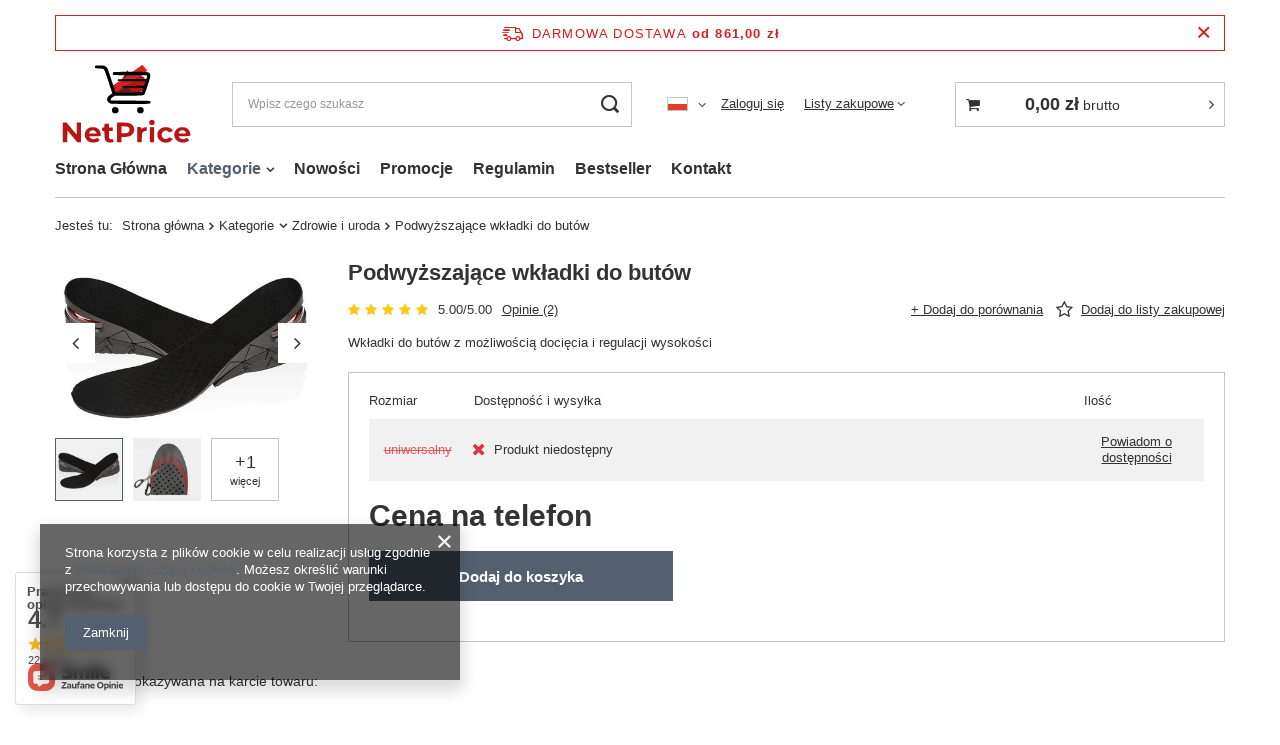

--- FILE ---
content_type: text/html; charset=utf-8
request_url: https://netprice.pl/ajax/get.php
body_size: 2074
content:
{"Snippets":{"response":{"items":{"1":{"version":["pc","smartfon","tablet"],"id":"1","type":"html","region":"head","content":"\n<!-- Begin additional html or js -->\n\n\n<!--1|1|1| modified: 2021-10-04 23:17:26-->\n<style type=\"text\/css\">\r\n.firm_switcher{\r\ndisplay:none;\r\n}\r\n#client_new_social{\r\ndisplay:none;\r\n}\r\n#signin_login_separator{\r\ndisplay:none;\r\n}\r\n<\/style>\n\n<!-- End additional html or js -->\n"},"5":{"version":["pc","smartfon","tablet"],"id":"5","type":"html","region":"head","content":"\n<!-- Begin additional html or js -->\n\n\n<!--5|1|3| modified: 2021-10-20 00:20:16-->\n<style type=\"text\/css\">\r\n\r\n.projector_details__info{\r\n\r\n}\r\n.projector_info__item.--returns.projector_returns{\r\ndisplay:none !important;\r\n}\r\n.projector_info__item.--stocks.projector_stocks{\r\ndisplay:none !important;\r\n}\r\n.projector_info__item.--safe.projector_safe{\r\ndisplay:none !important;\r\n}\r\n\r\n.projector_info__item.--paypo.projector_paypo{\r\ndisplay:none !important;\r\n}\r\n.projector_status__info_label{\r\ndisplay:none !important;\r\n}\r\n.projector_status__info_days{\r\ndisplay:none !important;\r\n}\r\n\r\n<\/style>\n\n<!-- End additional html or js -->\n"},"11":{"version":["pc","smartfon","tablet"],"id":"11","type":"html","region":"head","content":"\n<!-- Begin additional html or js -->\n\n\n<!--11|1|4| modified: 2021-11-15 00:10:20-->\n<style type=\"text\/css\">\r\n#freeShipping{\r\n   display:none;\r\n  }\r\n\r\n<\/style>\n\n<!-- End additional html or js -->\n"},"13":{"version":["pc","smartfon","tablet"],"id":"13","type":"js2","region":"head","content":"\n<!-- Begin additional html or js -->\n\n\n<!--13|1|5| modified: 2023-04-20 21:58:48-->\n<script>var regiLink = document.getElementsByClassName(\"registration_link\");\r\n\r\n\r\nregiLink[0].href= \"\/client-new.php?register&wholesaler=true\";<\/script>\n\n<!-- End additional html or js -->\n"},"14":{"version":["pc","smartfon","tablet"],"id":"14","type":"js2","region":"head","content":"\n<!-- Begin additional html or js -->\n\n\n<!--14|1|6| modified: 2023-11-26 15:38:18-->\n<script>var hideReturny = document.getElementById(\"returns_login\"); \r\nhideReturny.style.display = \"none\";\r\n<\/script>\n\n<!-- End additional html or js -->\n"},"15":{"version":["pc","smartfon","tablet"],"id":"15","type":"js2","region":"head","content":"\n<!-- Begin additional html or js -->\n\n\n<!--15|1|6| modified: 2023-11-26 15:39:53-->\n<script>var hideReturnMenu = document.getElementById(\"order_returns\"); \r\nhideReturnMenu.style.display = \"none\";\r\n\r\n\r\nvar hidePosRet = document.getElementsByClassName(\"actions_return\");\r\n\r\nhidePosRet[0].style.display = \"none\"<\/script>\n\n<!-- End additional html or js -->\n"},"6":{"version":["pc","smartfon","tablet"],"id":"6","type":"js2","region":"body_bottom","content":"\n<!-- Begin additional html or js -->\n\n\n<!--6|1|3| modified: 2021-10-05 10:24:56-->\n<script>\r\nvar pricep= document.getElementsByClassName(\"price --phone\");\r\nfor(const x of pricep){\r\n     {\r\n        x.style.fontSize = \"1.3rem\"\r\n      }\r\n}\r\nif(pricep){\r\n  for(const x of pricep){\r\n     if(x.innerText && x.innerText.includes(\"Produkt\")){\r\n        x.style.fontSize = \"12px\"\r\n      }\r\n  }\r\n}<\/script>\n\n<!-- End additional html or js -->\n"},"7":{"version":["pc","smartfon","tablet"],"id":"7","type":"js2","region":"body_bottom","content":"\n<!-- Begin additional html or js -->\n\n\n<!--7|1|3| modified: 2022-11-16 13:19:08-->\n<script>let pricebrutto = document.getElementById(\"projector_price_value\");\r\nvar productQuantityTemp = document.getElementById(\"projector_price_unit_sellby\");\r\nvar discountTemp = document.getElementsByClassName(\"projector_multipack__item\");\r\nvar netOrGross = app_shop.vars.priceType;\r\nconst spanDiscount=\"<span style='fontWeight:600;color:green'> Aktywny Rabat! <\/span>\"\r\nconst saveHTML = [];\r\n\r\nconst settingDiscounts = () =>{\r\nsetTimeout(()=> {\r\n\tvar productQuantityTemp = document.getElementById(\"projector_price_unit_sellby\");\r\n\t\r\n\tfor(i=0; i< discountTemp.length; i++){\r\n\t\tconsole.log(saveHTML[i],\"savehtml\",i)\r\n\tif(discountTemp[i].dataset.value===productQuantityTemp.innerText){\r\n\t\tlet boxQuantity=parseInt(discountTemp[i].dataset.value)\/parseInt(discountTemp[0].dataset.value);\r\n\t\tlet karton=\"karton\";\r\n\t\tif (boxQuantity>1){\r\n                         karton=\"kartony\";\r\n                       if (boxQuantity>4)\r\n\t\t\tkarton=\"karton\u00f3w\";\r\n                    }\r\n\t\tif(!discountTemp[i].innerHTML?.includes('Aktywny')){\r\n\t\t\tsaveHTML[i]=discountTemp[i].innerHTML;\r\n\t\t\tdiscountTemp[i].innerHTML=discountTemp[i].innerHTML + spanDiscount +\"za \"+boxQuantity+\" \"+karton;\r\n\t\t}\r\n\t\tconsole.log(saveHTML[i],\"kopia\")\r\n\t\t}\r\n\telse{\r\n\t\tconsole.log(\"dupa\");\r\n\t\tif(saveHTML[i]!==undefined){\r\n\t\tlet sliceNumber=saveHTML[i].search(spanDiscount);\r\n\t\tconsole.log(sliceNumber,\"slicenumber\")\r\n\tdiscountTemp[i].innerHTML=saveHTML[i].slice(0,sliceNumber);}\r\n\t};\r\n\r\n};}\r\n,400);\r\n}\r\n\r\n\r\nif(discountTemp){\r\nsettingDiscounts();\r\n}\r\nif(pricebrutto)\r\n{\r\nlet stringPrice =  pricebrutto.innerHTML;\r\nlet stringWithoutComma = stringPrice.replace(' ','');\r\nlet stringWithoutWhiteSpace=stringWithoutComma.replace(\/&nbsp;\/,'');\r\nlet cenanetto = parseFloat(parseFloat(stringWithoutWhiteSpace)\/1.23).toFixed(2);\r\nif(isNaN(cenanetto))\r\n{\r\nstringPrice=pricebrutto.textContent.replace(',','.').replace(' ','').replace(\/&nbsp;\/,'');\r\ncenanetto = parseFloat(parseFloat(stringPrice)\/1.23).toFixed(2);\r\n}\r\nlet pricenettotext  = cenanetto.toString().replace('.',',')+ \" \" +product_data.currency ;\r\nif(netOrGross===\"net\"){\r\n\tconsole.log(netOrGross,\"net\");\r\n\tpricebrutto.innerHTML= isNaN(cenanetto) ? pricebrutto.textContent :  \"<span>\"+pricebrutto.textContent;+\"<\/span>\"+\"<span style='font-size:2rem;font-weight:300;color:#656565'><span style='font-size:1.3rem;font-weight:200'> (\"+\"netto\"+\") <\/span><\/span>\";}\r\n\telse{\r\n\tconsole.log(netOrGross,\"gross\");\r\n\tpricebrutto.innerHTML= isNaN(cenanetto) ? pricebrutto.textContent :  \"<span style='font-size:2rem;font-weight:300;color:#656565'>\"+pricenettotext+\"<span style='font-size:1.3rem;font-weight:200'> (\"+\"netto\"+\") <\/span><\/span>\" +\"<span>\"+pricebrutto.textContent;+\"<\/span>\";}\r\n};\r\n\r\n\r\nvar changevalue = document.getElementsByClassName(\"projector_sizes__quantity\");\r\n\r\nvar clickbutton = document.getElementsByClassName(\"projector_sizes__number_up\");\r\nvar clickbuttondown = document.getElementsByClassName(\"projector_sizes__number_down\");\r\n\r\n\r\nconst settingPrices = () =>{\r\nsetTimeout(()=> {\r\nlet stringPrice =  pricebrutto.innerHTML;\r\nlet stringWithoutComma = stringPrice.replace(' ','');\r\nlet stringWithoutWhiteSpace=stringWithoutComma.replace(\/&nbsp;\/,'');\r\nlet withoutNumbers = stringWithoutWhiteSpace.replace(\/([0-9])\/g,'');\r\nconsole.log(stringWithoutWhiteSpace.replace(\/([0-9])\/g,''), \"co\u015b\");\r\nif(withoutNumbers ===\",z\u0142\" || withoutNumbers ===\"K\u010d\" || withoutNumbers ===\",\u20ac\"){\r\nlet cenanetto ='';\r\nif( withoutNumbers ===\"K\u010d\"){\r\ncenanetto = parseFloat(parseFloat(stringWithoutWhiteSpace)\/1.23).toFixed();\r\n}\r\nelse{\r\ncenanetto = parseFloat(parseFloat(stringWithoutWhiteSpace)\/1.23).toFixed(2);\r\n}\r\nlet pricenettotext  = cenanetto.toString().replace('.',',')+ \" \" +product_data.currency ;\r\n\r\nconsole.log(netOrGross,\"totu\");\r\nif(netOrGross===\"net\"){\r\n\tconsole.log(netOrGross,\"net\");\r\n\tpricebrutto.innerHTML= isNaN(cenanetto) ? pricebrutto.textContent :  \"<span>\"+pricebrutto.textContent;+\"<\/span>\"+\"<span style='font-size:2rem;font-weight:300;color:#656565'><span style='font-size:1.3rem;font-weight:200'> (\"+\"netto\"+\") <\/span><\/span>\";}\r\n\telse{\r\n\tconsole.log(netOrGross,\"gross\");\r\n\tpricebrutto.innerHTML= isNaN(cenanetto) ? pricebrutto.textContent :  \"<span style='font-size:2rem;font-weight:300;color:#656565'>\"+pricenettotext+\"<span style='font-size:1.3rem;font-weight:200'> (\"+\"netto\"+\") <\/span><\/span>\" +\"<span>\"+pricebrutto.textContent;+\"<\/span>\";}\r\n}},400);\r\n\r\n}\r\n\r\n\r\nchangevalue[0].addEventListener('change', ()=> {\r\nsettingPrices();\r\nsettingDiscounts();\r\n});\r\n\r\nclickbutton[0].addEventListener('click', event => {\r\nsettingPrices();\r\nsettingDiscounts();\r\n});\r\nclickbuttondown[0].addEventListener('click', event => { \r\nsettingPrices();\r\nsettingDiscounts();\r\n});<\/script>\n\n<!-- End additional html or js -->\n"}}},"error":0},"ToplayersAndWidgets":{"response":{"items":[]},"error":0},"Wishlist":{"response":false,"error":0},"Comparers":{"response":{"attributes":{"count":"0","active":"y"}},"error":0}}